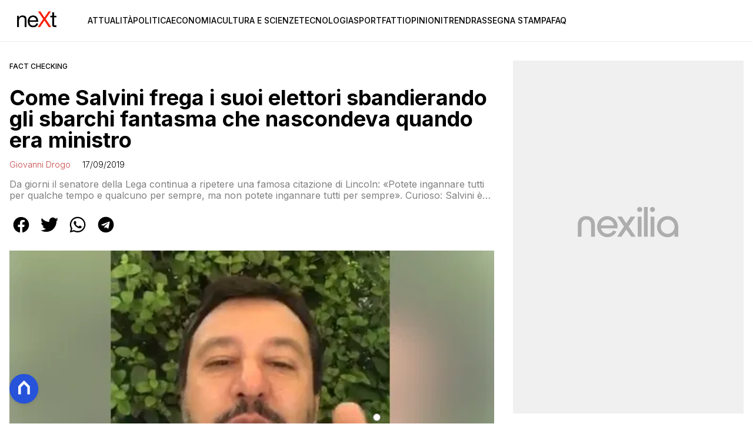

--- FILE ---
content_type: text/html
request_url: https://www.nextquotidiano.it/salvini-frega-i-suoi-elettori-sbandierando-gli-sbarchi-fantasma-che-nascondeva-quando-era-ministro/
body_size: 19552
content:
<!DOCTYPE html><html lang="it"> <head><meta charset="utf-8"><meta name="viewport" content="width=device-width, initial-scale=1"><script>(function(){const isLogged = false;
const subscriptionPlan = null;

  window.astroproxy = {
    isLogged: isLogged,
    subscriptionPlan: subscriptionPlan,
  };

  window.loadLibraryScript = (function () {
    const cbs = {};
    const alreadyLoaded = [];

    const loadLibrary = (libraryUrl) => {
      const script = document.createElement('script');
      script.src = libraryUrl;
      script.defer = true;
      script.onload = () => {
        alreadyLoaded.push(libraryUrl);

        cbs[libraryUrl].forEach((cb) => {
          if (typeof cb === 'function') cb();
        });
      };
      document.body.appendChild(script);
    };

    return (libraryUrl, cb = () => {}) => {
      if (alreadyLoaded.includes(libraryUrl)) {
        cb();
        return;
      }

      if (!cbs.hasOwnProperty(libraryUrl)) {
        cbs[libraryUrl] = [];
        cbs[libraryUrl].push(cb);
        loadLibrary(libraryUrl);
      } else {
        cbs[libraryUrl].push(cb);
      }
    };
  })();
})();</script> <link rel="stylesheet" href="/_astro/nextquotidiano-theme.BlsrSVkr.css">  <link href="https://static.nexilia.it/static-metadata/nextquotidiano/cmp-pay.css" rel="stylesheet preload" as="style"> <script src="https://static.nexilia.it/static-metadata/nextquotidiano/cmp-pay.js"></script>     <link href="https://fonts.googleapis.com/css2?family=Roboto:wght@100;200;300;400;500;600;700;800;900&display=swap" rel="stylesheet preload" as="style"> <link href="https://fonts.googleapis.com/css2?family=Inter:wght@100;200;300;400;500;600;700;800;900&display=swap" rel="stylesheet preload" as="style">  <!-- <link
  rel="stylesheet preload"
  as="style"
  href={`/public/${config.code}/${config.code}.css?ver=1.0.2`}
/> -->  <link rel="shortcut icon" href="/public/nextquotidiano/favicon.ico">  <script>(function(){const containerId = "cS5e5Hbj";

    var _mtm = (window._mtm = window._mtm || []);
    _mtm.push({ 'mtm.startTime': new Date().getTime(), event: 'mtm.Start' });
    (function () {
      var d = document,
        g = d.createElement('script'),
        s = d.getElementsByTagName('script')[0];
      g.async = true;
      g.src = 'https://tagmanager.elikona.it/js/container_' + containerId + '.js';
      s.parentNode.insertBefore(g, s);
    })();
  })();</script>    <script class="_iub_cs_activate" type="text/plain">(function(){const gtmCode = "GTM-TFSGDRW";

  (function (w, d, s, l, i) {
    w[l] = w[l] || [];
    w[l].push({ 'gtm.start': new Date().getTime(), event: 'gtm.js' });
    var f = d.getElementsByTagName(s)[0],
      j = d.createElement(s),
      dl = l != 'dataLayer' ? '&l=' + l : '';
    j.async = true;
    j.src = 'https://www.googletagmanager.com/gtm.js?id=' + i + dl;
    f.parentNode.insertBefore(j, f);
  })(window, document, 'script', 'dataLayer', gtmCode);
})();</script> <script type="text/javascript">
  window.googletag = window.googletag || { cmd: [] };
</script>   <script type="text/javascript">(function(){const enablePushdown = true;

      if (enablePushdown) {
        if (typeof window.adk_slot_on_demand !== 'undefined') {
          window.adk_slot_on_demand = 'adk_pushdown';
        } else {
          window.addEventListener('adkInteractionsEvents', (event) => {
            if (event && event.detail.adkOnDemandPromisesCreated) {
              window.adk_slot_on_demand = 'adk_pushdown';
            }
          });
        }
      }

      window._iubendaEvents.on('onReady', function () {
        const adkaoraScript = document.createElement('script');
        adkaoraScript.type = 'text/javascript';
        adkaoraScript.defer = true;
        adkaoraScript.src = 'https://cdn.adkaora.space/mosaico/generic/prod/adk-init.js';

        // add attribute data-version with value v3
        adkaoraScript.setAttribute('data-version', 'v3');
        document.head.appendChild(adkaoraScript);
      });
    })();</script>   <meta name="robots" content="index, follow, max-image-preview:large, max-snippet:-1, max-video-preview:-1"/><title>Come Salvini frega i suoi elettori sbandierando gli sbarchi fantasma che nascondeva quando era ministro</title><meta name="description" content="Da giorni il senatore della Lega continua a ripetere una famosa citazione di Lincoln: «Potete ingannare tutti per qualche tempo e qualcuno per sempre, ma non potete ingannare tutti per sempre». Curioso: Salvini è quello che per quattordici mesi ha fatto credere agli italiani che i porti fossero chiusi e che oggi scopre che i migranti sbarcano lo stesso anche senza ONG"/><link rel="canonical" href="https://www.nextquotidiano.it/salvini-frega-i-suoi-elettori-sbandierando-gli-sbarchi-fantasma-che-nascondeva-quando-era-ministro/"/><meta property="og:locale" content="it_IT"/><meta property="og:type" content="article"/><meta property="og:title" content="Come Salvini frega i suoi elettori sbandierando gli sbarchi fantasma che nascondeva quando era ministro"/><meta property="og:description" content="Da giorni il senatore della Lega continua a ripetere una famosa citazione di Lincoln: «Potete ingannare tutti per qualche tempo e qualcuno per sempre, ma non potete ingannare tutti per sempre». Curioso: Salvini è quello che per quattordici mesi ha fatto credere agli italiani che i porti fossero chiusi e che oggi scopre che i migranti sbarcano lo stesso anche senza ONG"/><meta property="og:url" content="https://www.nextquotidiano.it/salvini-frega-i-suoi-elettori-sbandierando-gli-sbarchi-fantasma-che-nascondeva-quando-era-ministro/"/><meta property="og:site_name" content="nextQuotidiano"/><meta property="article:publisher" content="https://www.facebook.com/nextquotidiano.it/"/><meta property="article:published_time" content="2019-09-17T16:03:10"/><meta property="article:modified_time" content="2019-09-17T16:03:10"/><meta property="og:image" content="https://static.nexilia.it/nextquotidiano/2019/09/salvini-sbarchi-fantasma-6.png"/><meta property="og:image:width" content="464"/><meta property="og:image:height" content="319"/><meta property="og:image:type" content="image/png"/><meta name="author" content="Giovanni Drogo"/><meta name="twitter:card" content="summary_large_image"/><meta name="twitter:creator" content="@neXtquotidiano"/><meta name="twitter:site" content="nextQuotidiano"/><link rel="alternate" type="application/rss+xml" title="Come Salvini frega i suoi elettori sbandierando gli sbarchi fantasma che nascondeva quando era ministro | Feed" href="https://www.nextquotidiano.it/salvini-frega-i-suoi-elettori-sbandierando-gli-sbarchi-fantasma-che-nascondeva-quando-era-ministro/feed/"/><script type="application/ld+json">[{"@context":"https://schema.org","@graph":[{"@type":"NewsArticle","@id":"https://www.nextquotidiano.it/salvini-frega-i-suoi-elettori-sbandierando-gli-sbarchi-fantasma-che-nascondeva-quando-era-ministro/#article","isPartOf":{"@id":"https://www.nextquotidiano.it/salvini-frega-i-suoi-elettori-sbandierando-gli-sbarchi-fantasma-che-nascondeva-quando-era-ministro/"},"author":{"name":"Giovanni Drogo","@id":"https://www.nextquotidiano.it/#/schema/person/e8c9b04db9b26b6d706f38ba41a73ba5"},"headline":"Come Salvini frega i suoi elettori sbandierando gli sbarchi fantasma che nascondeva quando era ministro","datePublished":"2019-09-17T16:03:10+00:00","mainEntityOfPage":{"@id":"https://www.nextquotidiano.it/salvini-frega-i-suoi-elettori-sbandierando-gli-sbarchi-fantasma-che-nascondeva-quando-era-ministro/"},"wordCount":922,"publisher":{"@id":"https://www.nextquotidiano.it/#organization"},"image":{"@id":"https://www.nextquotidiano.it/salvini-frega-i-suoi-elettori-sbandierando-gli-sbarchi-fantasma-che-nascondeva-quando-era-ministro/#primaryimage"},"thumbnailUrl":"https://static.nexilia.it/nextquotidiano/2019/09/salvini-sbarchi-fantasma-6.png","keywords":["Matteo Salvini","sbarchi fantasma"],"articleSection":["Fact checking","Politica"],"inLanguage":"it-IT"},{"@type":"WebPage","@id":"https://www.nextquotidiano.it/salvini-frega-i-suoi-elettori-sbandierando-gli-sbarchi-fantasma-che-nascondeva-quando-era-ministro/","url":"https://www.nextquotidiano.it/salvini-frega-i-suoi-elettori-sbandierando-gli-sbarchi-fantasma-che-nascondeva-quando-era-ministro/","name":"Come Salvini frega i suoi elettori sbandierando gli sbarchi fantasma che nascondeva quando era ministro","isPartOf":{"@id":"https://www.nextquotidiano.it/#website"},"primaryImageOfPage":{"@id":"https://www.nextquotidiano.it/salvini-frega-i-suoi-elettori-sbandierando-gli-sbarchi-fantasma-che-nascondeva-quando-era-ministro/#primaryimage"},"image":{"@id":"https://www.nextquotidiano.it/salvini-frega-i-suoi-elettori-sbandierando-gli-sbarchi-fantasma-che-nascondeva-quando-era-ministro/#primaryimage"},"thumbnailUrl":"https://static.nexilia.it/nextquotidiano/2019/09/salvini-sbarchi-fantasma-6.png","datePublished":"2019-09-17T16:03:10+00:00","description":"Da giorni il senatore della Lega continua a ripetere una famosa citazione di Lincoln: «Potete ingannare tutti per qualche tempo e qualcuno per sempre, ma non potete ingannare tutti per sempre». Curioso: Salvini è quello che per quattordici mesi ha fatto credere agli italiani che i porti fossero chiusi e che oggi scopre che i migranti sbarcano lo stesso anche senza ONG","breadcrumb":{"@id":"https://www.nextquotidiano.it/salvini-frega-i-suoi-elettori-sbandierando-gli-sbarchi-fantasma-che-nascondeva-quando-era-ministro/#breadcrumb"},"inLanguage":"it-IT","potentialAction":[{"@type":"ReadAction","target":["https://www.nextquotidiano.it/salvini-frega-i-suoi-elettori-sbandierando-gli-sbarchi-fantasma-che-nascondeva-quando-era-ministro/"]}]},{"@type":"ImageObject","inLanguage":"it-IT","@id":"https://www.nextquotidiano.it/salvini-frega-i-suoi-elettori-sbandierando-gli-sbarchi-fantasma-che-nascondeva-quando-era-ministro/#primaryimage","url":"https://static.nexilia.it/nextquotidiano/2019/09/salvini-sbarchi-fantasma-6.png","contentUrl":"https://static.nexilia.it/nextquotidiano/2019/09/salvini-sbarchi-fantasma-6.png","width":464,"height":319,"caption":"salvini sbarchi fantasma - 6"},{"@type":"BreadcrumbList","@id":"https://www.nextquotidiano.it/salvini-frega-i-suoi-elettori-sbandierando-gli-sbarchi-fantasma-che-nascondeva-quando-era-ministro/#breadcrumb","itemListElement":[{"@type":"ListItem","position":1,"name":"Home","item":"https://www.nextquotidiano.it/"},{"@type":"ListItem","position":2,"name":"Come Salvini frega i suoi elettori sbandierando gli sbarchi fantasma che nascondeva quando era ministro"}]},{"@type":"WebSite","@id":"https://www.nextquotidiano.it/#website","url":"https://www.nextquotidiano.it/","name":"nextQuotidiano","description":"","publisher":{"@id":"https://www.nextquotidiano.it/#organization"},"potentialAction":[{"@type":"SearchAction","target":{"@type":"EntryPoint","urlTemplate":"https://www.nextquotidiano.it/?s={search_term_string}"},"query-input":{"@type":"PropertyValueSpecification","valueRequired":true,"valueName":"search_term_string"}}],"inLanguage":"it-IT"},{"@type":"Organization","@id":"https://www.nextquotidiano.it/#organization","name":"Next Quotidiano","url":"https://www.nextquotidiano.it/","logo":{"@type":"ImageObject","inLanguage":"it-IT","@id":"https://www.nextquotidiano.it/#/schema/logo/image/","url":"https://static.nexilia.it/nextquotidiano/2023/11/logo.png","contentUrl":"https://static.nexilia.it/nextquotidiano/2023/11/logo.png","width":600,"height":300,"caption":"Next Quotidiano"},"image":{"@id":"https://www.nextquotidiano.it/#/schema/logo/image/"},"sameAs":["https://www.facebook.com/nextquotidiano.it/","https://x.com/nextquotidiano"]},{"@type":"Person","@id":"https://www.nextquotidiano.it/#/schema/person/e8c9b04db9b26b6d706f38ba41a73ba5","name":"Giovanni Drogo","image":{"@type":"ImageObject","inLanguage":"it-IT","@id":"https://www.nextquotidiano.it/#/schema/person/image/","url":"https://secure.gravatar.com/avatar/66d72035f942d8e0808e59cc8b47230b?s=96&d=mm&r=g","contentUrl":"https://secure.gravatar.com/avatar/66d72035f942d8e0808e59cc8b47230b?s=96&d=mm&r=g","caption":"Giovanni Drogo"},"url":"https://www.nextquotidiano.it/author/giovanni-drogo/"}]},{"@context":"https://schema.org","@graph":[{"@type":"SiteNavigationElement","@id":"https://www.nextquotidiano.it/#Principale","name":"Attualità","url":"https://www.nextquotidiano.it/attualita/"},{"@type":"SiteNavigationElement","@id":"https://www.nextquotidiano.it/#Principale","name":"Politica","url":"https://www.nextquotidiano.it/politica/"},{"@type":"SiteNavigationElement","@id":"https://www.nextquotidiano.it/#Principale","name":"Economia","url":"https://www.nextquotidiano.it/economia/"},{"@type":"SiteNavigationElement","@id":"https://www.nextquotidiano.it/#Principale","name":"Cultura e Scienze","url":"https://www.nextquotidiano.it/cultura-e-scienze/"},{"@type":"SiteNavigationElement","@id":"https://www.nextquotidiano.it/#Principale","name":"Tecnologia","url":"https://www.nextquotidiano.it/tecnologia/"},{"@type":"SiteNavigationElement","@id":"https://www.nextquotidiano.it/#Principale","name":"Sport","url":"https://www.nextquotidiano.it/sport/"},{"@type":"SiteNavigationElement","@id":"https://www.nextquotidiano.it/#Principale","name":"Fatti","url":"https://www.nextquotidiano.it/fatti/"},{"@type":"SiteNavigationElement","@id":"https://www.nextquotidiano.it/#Principale","name":"Opinioni","url":"https://www.nextquotidiano.it/opinioni/"},{"@type":"SiteNavigationElement","@id":"https://www.nextquotidiano.it/#Principale","name":"Trend","url":"https://www.nextquotidiano.it/trend/"},{"@type":"SiteNavigationElement","@id":"https://www.nextquotidiano.it/#Principale","name":"Rassegna Stampa","url":"https://www.nextquotidiano.it/rassegna-stampa/"},{"@type":"SiteNavigationElement","@id":"https://www.nextquotidiano.it/#Principale","name":"Faq","url":"https://www.nextquotidiano.it/faq/"}]}]</script><style>.paywall[data-astro-cid-szf7bw6u]{margin:16px auto}.paywall[data-astro-cid-szf7bw6u] div[data-astro-cid-szf7bw6u]{background-color:#fff;padding:2rem 24px;border-radius:10px;box-shadow:0 0 0 2px #2956f8;max-width:600px;text-align:center;font-family:system-ui,sans-serif;margin:0 auto}.paywall[data-astro-cid-szf7bw6u] div[data-astro-cid-szf7bw6u] img[data-astro-cid-szf7bw6u]{height:42px;margin:0 auto 2rem;object-fit:contain}.paywall[data-astro-cid-szf7bw6u] div[data-astro-cid-szf7bw6u] p[data-astro-cid-szf7bw6u]{font-size:1.1rem;color:#212121;margin-bottom:2rem;line-height:30px}.paywall[data-astro-cid-szf7bw6u] div[data-astro-cid-szf7bw6u] a[data-astro-cid-szf7bw6u].btn-discover{background-color:#2956f8;color:#fff;padding:1rem 2.5rem;border-radius:8px;font-size:1rem;font-weight:600;text-decoration:none;display:inline-block}.paywall[data-astro-cid-szf7bw6u] div[data-astro-cid-szf7bw6u] a[data-astro-cid-szf7bw6u].btn-discover:hover{filter:brightness(1.1);color:#fff!important;transition:filter .2s ease}.login[data-astro-cid-szf7bw6u]{margin-top:1rem;font-size:.9rem;color:#666}.login[data-astro-cid-szf7bw6u] a[data-astro-cid-szf7bw6u]{color:#2956f8;text-decoration:none;font-size:14px}.login[data-astro-cid-szf7bw6u] a[data-astro-cid-szf7bw6u]:hover{text-decoration:underline}
.btn-nexilia-club[data-astro-cid-xjiewfcr]{margin:16px;z-index:1000;width:50px;height:50px;border-radius:50%;box-shadow:0 2px 5px #0000001a;display:flex;align-items:center;justify-content:center}.btn-nexilia-club[data-astro-cid-xjiewfcr] img[data-astro-cid-xjiewfcr]{width:50px;height:50px}
@media only screen and (max-width: 970px){#gmpSkinMobileSpacer[data-astro-cid-bzugj4pu]{min-height:100px}}:root{--swiper-navigation-size: 44px}.swiper-button-prev,.swiper-button-next{position:absolute;top:var(--swiper-navigation-top-offset, 50%);width:calc(var(--swiper-navigation-size) / 44 * 27);height:var(--swiper-navigation-size);margin-top:calc(0px - (var(--swiper-navigation-size) / 2));z-index:10;cursor:pointer;display:flex;align-items:center;justify-content:center;color:var(--swiper-navigation-color, var(--swiper-theme-color))}.swiper-button-prev.swiper-button-disabled,.swiper-button-next.swiper-button-disabled{opacity:.35;cursor:auto;pointer-events:none}.swiper-button-prev.swiper-button-hidden,.swiper-button-next.swiper-button-hidden{opacity:0;cursor:auto;pointer-events:none}.swiper-navigation-disabled .swiper-button-prev,.swiper-navigation-disabled .swiper-button-next{display:none!important}.swiper-button-prev svg,.swiper-button-next svg{width:100%;height:100%;object-fit:contain;transform-origin:center}.swiper-rtl .swiper-button-prev svg,.swiper-rtl .swiper-button-next svg{transform:rotate(180deg)}.swiper-button-prev,.swiper-rtl .swiper-button-next{left:var(--swiper-navigation-sides-offset, 10px);right:auto}.swiper-button-lock{display:none}.swiper-button-prev:after,.swiper-button-next:after{font-family:swiper-icons;font-size:var(--swiper-navigation-size);text-transform:none!important;letter-spacing:0;font-variant:initial;line-height:1}.swiper-button-prev:after,.swiper-rtl .swiper-button-next:after{content:"prev"}.swiper-button-next,.swiper-rtl .swiper-button-prev{right:var(--swiper-navigation-sides-offset, 10px);left:auto}.swiper-button-next:after,.swiper-rtl .swiper-button-prev:after{content:"next"}
</style>
<link rel="stylesheet" href="/_astro/index.Cacu5y9W.css">
<link rel="stylesheet" href="/_astro/index.XCPM6bHg.css">
<style>._container_1913p_1{color:#19181f;display:flex;flex-direction:column;align-items:center;width:100%}._container_1913p_1 h5{margin-bottom:25px;font-size:1.5em}._answer_1913p_14{width:100%;margin-bottom:1rem;border-radius:.5rem;box-shadow:0 5px 15px #0000001a;position:relative;transition:background-color .3s ease-out;overflow:hidden}._answer_hover_1913p_24:hover{background-color:#efefef!important;cursor:pointer}._answer_voted_1913p_29{cursor:default}._answerInner_1913p_33{width:0;position:absolute;left:0;top:0;margin:0;height:100%;border-radius:.5rem;text-align:left;display:block;transition:width .5s ease-out,background-color .5s ease-out}._answerText_1913p_46{margin:0;padding:1rem;font-weight:700;position:relative;z-index:1}._answer_1913p_14 span{position:absolute;right:1rem;top:50%;transform:translateY(-50%);font-size:1.2rem;font-weight:700}
</style></head> <body class="article-page fact-checking-page">  <script>
  // eslint-disable-next-line no-unused-vars
  function handleClick() {
    document.body.classList.toggle('nexilia-no-scroll');
    const menuButton = document.getElementById('menu-hamburger');
    menuButton.classList.toggle('active');
  }
</script> <header class="menuType_inline">   <section class="head"> <button onclick="handleClick()" class="btn-icon btn-burger" id="menu-hamburger"> <svg xmlns="http://www.w3.org/2000/svg" width="26" height="14" viewBox="0 0 26 14" fill="none"> <path d="M1 1H25" stroke="currentColor" stroke-width="1.5" stroke-linecap="round"></path> <path d="M1 7H25" stroke="currentColor" stroke-width="1.5" stroke-linecap="round"></path> <path d="M1 13H25" stroke="currentColor" stroke-width="1.5" stroke-linecap="round"></path> </svg> </button> <a href="/"> <img alt="logo" src="https://static.nexilia.it/nextquotidiano/2023/11/logo.png"> </a> <div class="menu-container"> <nav id="wordpress-primary-menu" class="primary nav-inline"> <div class="menu-principale-container"> <ul id="menuList" class="menu_top"> <li> <a href="/attualita/">Attualità</a> </li><li> <a href="/politica/">Politica</a> </li><li> <a href="/economia/">Economia</a> </li><li> <a href="/cultura-e-scienze/">Cultura e Scienze</a> </li><li> <a href="/tecnologia/">Tecnologia</a> </li><li> <a href="/sport/">Sport</a> </li><li> <a href="/fatti/">Fatti</a> </li><li> <a href="/opinioni/">Opinioni</a> </li><li> <a href="/trend/">Trend</a> </li><li> <a href="/rassegna-stampa/">Rassegna Stampa</a> </li><li> <a href="/faq/">Faq</a> </li> </ul> </div> </nav> </div> </section>  </header>  <main class="article-page fact-checking-page">   <article data-template="2" data-subscription="free"> <section class="block-category"><h2 class="lbl-category"><a href="/fact-checking/">Fact checking</a></h2></section><section class="block-title"><h1>Come Salvini frega i suoi elettori sbandierando gli sbarchi fantasma che nascondeva quando era ministro</h1></section><section class="block-infos"><h3><a href="/author/giovanni-drogo/" style="margin-right:16px">Giovanni Drogo</a> <!-- -->17/09/2019<!-- --> </h3></section><section class="block-subtitle clamp lines-2"><span><p>Da giorni il senatore della Lega continua a ripetere una famosa citazione di Lincoln: «Potete ingannare tutti per qualche tempo e qualcuno per sempre, ma non potete ingannare tutti per sempre». Curioso: Salvini è quello che per quattordici mesi ha fatto credere agli italiani che i porti fossero chiusi e che oggi scopre che i migranti sbarcano lo stesso anche senza ONG</p>
</span></section><section class="block-share"> <div class="share-component desktop-only"> <h3>Condividi:</h3> <div class="facebook"> <a href="https://www.facebook.com/sharer.php?u=https%3A%2F%2Fwww.nextquotidiano.it%2Fsalvini-frega-i-suoi-elettori-sbandierando-gli-sbarchi-fantasma-che-nascondeva-quando-era-ministro%2F" target="_blank" rel="noreferrer" title="facebook"> <svg
    xmlns="http://www.w3.org/2000/svg"
    width="800px"
    height="800px"
    viewBox="0 0 24 24"
    fill="none"
>
    <path
        d="M20 12.05C19.9813 10.5255 19.5273 9.03809 18.6915 7.76295C17.8557 6.48781 16.673 5.47804 15.2826 4.85257C13.8921 4.2271 12.3519 4.01198 10.8433 4.23253C9.33473 4.45309 7.92057 5.10013 6.7674 6.09748C5.61422 7.09482 4.77005 8.40092 4.3343 9.86195C3.89856 11.323 3.88938 12.8781 4.30786 14.3442C4.72634 15.8103 5.55504 17.1262 6.69637 18.1371C7.83769 19.148 9.24412 19.8117 10.75 20.05V14.38H8.75001V12.05H10.75V10.28C10.7037 9.86846 10.7483 9.45175 10.8807 9.05931C11.0131 8.66687 11.23 8.30827 11.5161 8.00882C11.8022 7.70936 12.1505 7.47635 12.5365 7.32624C12.9225 7.17612 13.3368 7.11255 13.75 7.14003C14.3498 7.14824 14.9482 7.20173 15.54 7.30003V9.30003H14.54C14.3676 9.27828 14.1924 9.29556 14.0276 9.35059C13.8627 9.40562 13.7123 9.49699 13.5875 9.61795C13.4627 9.73891 13.3667 9.88637 13.3066 10.0494C13.2464 10.2125 13.2237 10.387 13.24 10.56V12.07H15.46L15.1 14.4H13.25V20C15.1399 19.7011 16.8601 18.7347 18.0985 17.2761C19.3369 15.8175 20.0115 13.9634 20 12.05Z"
        fill="#1877F2"
    />
</svg> </a> </div><div class="twitter"> <a href="https://twitter.com/intent/tweet?url=https%3A%2F%2Fwww.nextquotidiano.it%2Fsalvini-frega-i-suoi-elettori-sbandierando-gli-sbarchi-fantasma-che-nascondeva-quando-era-ministro%2F&text=Come%20Salvini%20frega%20i%20suoi%20elettori%20sbandierando%20gli%20sbarchi%20fantasma%20che%20nascondeva%20quando%20era%20ministro" target="_blank" rel="noreferrer" title="twitter"> <svg
    xmlns="http://www.w3.org/2000/svg"
    fill="#1DA1F2"
    width="800px"
    height="800px"
    viewBox="-4 0 32 32"
    version="1.1"
>
    <path
        d="M24 8.531c-0.688 1-1.5 1.844-2.469 2.563 0.031 0.219 0.031 0.438 0.031 0.656 0 6.5-4.938 14-14 14-2.781 0-5.375-0.844-7.563-2.219 0.375 0.031 0.781 0.094 1.188 0.094 2.313 0 4.406-0.813 6.094-2.125-2.188-0.031-3.969-1.5-4.594-3.438 0.281 0.063 0.625 0.094 0.938 0.094 0.438 0 0.906-0.063 1.313-0.188-2.281-0.438-3.969-2.406-3.969-4.781v-0.063c0.688 0.344 1.406 0.563 2.219 0.594-1.313-0.906-2.188-2.406-2.188-4.094 0-0.906 0.25-1.75 0.656-2.5 2.438 2.969 6.063 4.969 10.156 5.156-0.063-0.344-0.125-0.75-0.125-1.125 0-2.719 2.188-4.938 4.906-4.938 1.438 0 2.719 0.625 3.625 1.594 1.125-0.219 2.156-0.656 3.094-1.219-0.344 1.156-1.125 2.156-2.125 2.75 1-0.125 1.906-0.406 2.813-0.813z" />
</svg> </a> </div><div class="whatsapp"> <a href="https://api.whatsapp.com/send?text=https%3A%2F%2Fwww.nextquotidiano.it%2Fsalvini-frega-i-suoi-elettori-sbandierando-gli-sbarchi-fantasma-che-nascondeva-quando-era-ministro%2F" target="_blank" rel="noreferrer" title="whatsapp"> <svg
xmlns="http://www.w3.org/2000/svg"
width="800px"
height="800px"
viewBox="0 0 24 24"
fill="none"
>
<path
  d="M17.6 6.31999C16.8669 5.58141 15.9943 4.99596 15.033 4.59767C14.0716 4.19938 13.0406 3.99622 12 3.99999C10.6089 4.00135 9.24248 4.36819 8.03771 5.06377C6.83294 5.75935 5.83208 6.75926 5.13534 7.96335C4.4386 9.16745 4.07046 10.5335 4.06776 11.9246C4.06507 13.3158 4.42793 14.6832 5.12 15.89L4 20L8.2 18.9C9.35975 19.5452 10.6629 19.8891 11.99 19.9C14.0997 19.9001 16.124 19.0668 17.6222 17.5816C19.1205 16.0965 19.9715 14.0796 19.99 11.97C19.983 10.9173 19.7682 9.87634 19.3581 8.9068C18.948 7.93725 18.3505 7.05819 17.6 6.31999ZM12 18.53C10.8177 18.5308 9.65701 18.213 8.64 17.61L8.4 17.46L5.91 18.12L6.57 15.69L6.41 15.44C5.55925 14.0667 5.24174 12.429 5.51762 10.8372C5.7935 9.24545 6.64361 7.81015 7.9069 6.80322C9.1702 5.79628 10.7589 5.28765 12.3721 5.37368C13.9853 5.4597 15.511 6.13441 16.66 7.26999C17.916 8.49818 18.635 10.1735 18.66 11.93C18.6442 13.6859 17.9355 15.3645 16.6882 16.6006C15.441 17.8366 13.756 18.5301 12 18.53ZM15.61 13.59C15.41 13.49 14.44 13.01 14.26 12.95C14.08 12.89 13.94 12.85 13.81 13.05C13.6144 13.3181 13.404 13.5751 13.18 13.82C13.07 13.96 12.95 13.97 12.75 13.82C11.6097 13.3694 10.6597 12.5394 10.06 11.47C9.85 11.12 10.26 11.14 10.64 10.39C10.6681 10.3359 10.6827 10.2759 10.6827 10.215C10.6827 10.1541 10.6681 10.0941 10.64 10.04C10.64 9.93999 10.19 8.95999 10.03 8.56999C9.87 8.17999 9.71 8.23999 9.58 8.22999H9.19C9.08895 8.23154 8.9894 8.25465 8.898 8.29776C8.8066 8.34087 8.72546 8.403 8.66 8.47999C8.43562 8.69817 8.26061 8.96191 8.14676 9.25343C8.03291 9.54495 7.98287 9.85749 8 10.17C8.0627 10.9181 8.34443 11.6311 8.81 12.22C9.6622 13.4958 10.8301 14.5293 12.2 15.22C12.9185 15.6394 13.7535 15.8148 14.58 15.72C14.8552 15.6654 15.1159 15.5535 15.345 15.3915C15.5742 15.2296 15.7667 15.0212 15.91 14.78C16.0428 14.4856 16.0846 14.1583 16.03 13.84C15.94 13.74 15.81 13.69 15.61 13.59Z"
  fill="#000000"
/>
</svg> </a> </div><div class="telegram"> <a href="https://t.me/share/url?url=https%3A%2F%2Fwww.nextquotidiano.it%2Fsalvini-frega-i-suoi-elettori-sbandierando-gli-sbarchi-fantasma-che-nascondeva-quando-era-ministro%2F&text=Come%20Salvini%20frega%20i%20suoi%20elettori%20sbandierando%20gli%20sbarchi%20fantasma%20che%20nascondeva%20quando%20era%20ministro" target="_blank" rel="noreferrer" title="telegram"> <svg
    xmlns="http://www.w3.org/2000/svg"
    width="800px"
    height="800px"
    viewBox="0 0 24 24"
    fill="none"
>
    <path
        d="M12 4C10.4178 4 8.87103 4.46919 7.55544 5.34824C6.23985 6.22729 5.21447 7.47672 4.60897 8.93853C4.00347 10.4003 3.84504 12.0089 4.15372 13.5607C4.4624 15.1126 5.22433 16.538 6.34315 17.6569C7.46197 18.7757 8.88743 19.5376 10.4393 19.8463C11.9911 20.155 13.5997 19.9965 15.0615 19.391C16.5233 18.7855 17.7727 17.7602 18.6518 16.4446C19.5308 15.129 20 13.5823 20 12C20 9.87827 19.1571 7.84344 17.6569 6.34315C16.1566 4.84285 14.1217 4 12 4ZM15.93 9.48L14.62 15.67C14.52 16.11 14.26 16.21 13.89 16.01L11.89 14.53L10.89 15.46C10.8429 15.5215 10.7824 15.5715 10.7131 15.6062C10.6438 15.6408 10.5675 15.6592 10.49 15.66L10.63 13.66L14.33 10.31C14.5 10.17 14.33 10.09 14.09 10.23L9.55 13.08L7.55 12.46C7.12 12.33 7.11 12.03 7.64 11.83L15.35 8.83C15.73 8.72 16.05 8.94 15.93 9.48Z"
        fill="#2AABEE"
    />
</svg> </a> </div> </div> <div style="display: grid; grid-template-columns: 1fr;" class="share-component mobile-only"> <button id="shareBtn"> <svg xmlns="http://www.w3.org/2000/svg" viewBox="0 0 50 50" enable-background="new 0 0 50 50"> <path d="M30.3 13.7L25 8.4l-5.3 5.3-1.4-1.4L25 5.6l6.7 6.7z"></path> <path d="M24 7h2v21h-2z"></path> <path d="M35 40H15c-1.7 0-3-1.3-3-3V19c0-1.7 1.3-3 3-3h7v2h-7c-.6 0-1 .4-1 1v18c0 .6.4 1 1 1h20c.6 0 1-.4 1-1V19c0-.6-.4-1-1-1h-7v-2h7c1.7 0 3 1.3 3 3v18c0 1.7-1.3 3-3 3z"></path> </svg> <span style="margin-left: 4px">Condividi</span> </button> <!-- <div id="customShareWrapper">
      <iframe
        id="shareOnFacebook"
        width="89"
        height="20"
        style="border:none;overflow:hidden"
        scrolling="no"
        frameborder="0"
        allowfullscreen="true"
        allow="autoplay; clipboard-write; encrypted-media; picture-in-picture; web-share"
      ></iframe>
    </div> --> <!-- <div>
      {
        socials.map((social) => {
          return (
            <div class={social.className}>
              <a
                href={social.href}
                target="_blank"
                rel="noreferrer"
                title={social.className}
              >
                <Fragment set:html={social.image} />
              </a>
            </div>
          );
        })
      }
    </div> --> </div> </section> <script>(function(){const title = "Come Salvini frega i suoi elettori sbandierando gli sbarchi fantasma che nascondeva quando era ministro";
const url = "/salvini-frega-i-suoi-elettori-sbandierando-gli-sbarchi-fantasma-che-nascondeva-quando-era-ministro/";

  const shareData = {
    url: url,
    title: title,
    text: title,
  };
  document.getElementById('shareBtn')?.addEventListener('click', async () => {
    if (navigator.canShare) {
      navigator.share(shareData);
    }
  });
})();</script><section class="block-image"><picture class="aspect-ratio-16-9"><source src-set="https://static.nexilia.it/nextquotidiano/2019/09/salvini-sbarchi-fantasma-6.png?width=320&imdensity=1" media="(max-width: 360px)"><source src-set="https://static.nexilia.it/nextquotidiano/2019/09/salvini-sbarchi-fantasma-6.png?width=480&imdensity=1" media="(max-width: 430px)"><source src-set="https://static.nexilia.it/nextquotidiano/2019/09/salvini-sbarchi-fantasma-6.png?width=640&imdensity=1" media="(max-width: 580px)"><source src-set="https://static.nexilia.it/nextquotidiano/2019/09/salvini-sbarchi-fantasma-6.png?width=720&imdensity=1" media="(max-width: 768px)"><source src-set="https://static.nexilia.it/nextquotidiano/2019/09/salvini-sbarchi-fantasma-6.png?width=1200&imdensity=1" media="(max-width: 1024px)"><source src-set="https://static.nexilia.it/nextquotidiano/2019/09/salvini-sbarchi-fantasma-6.png?width=1200&imdensity=1" media="(max-width: 1280px)"><source src-set="https://static.nexilia.it/nextquotidiano/2019/09/salvini-sbarchi-fantasma-6.png?width=1200&imdensity=1" media="(min-width: 1281px)"><img class="aspect-ratio-16-9" src="https://static.nexilia.it/nextquotidiano/2019/09/salvini-sbarchi-fantasma-6.png?width=1200&imdensity=1" alt="article-post" title="Come Salvini frega i suoi elettori sbandierando gli sbarchi fantasma che nascondeva quando era ministro" loading="eager"></picture></section> <section class="block-content"> <html><head></head><body><p>Sai cosa c’è? Da quando <a href="https://www.nextquotidiano.it/tag/matteo-salvini/"><strong>Matteo Salvini</strong></a> ha lasciato la poltrona del Ministero dell’Interno <strong>si è accorto che esistono gli <a href="https://www.nextquotidiano.it/tag/sbarchi-fantasma/">sbarchi fantasma</a></strong>. Eppure in quei quattordici mesi in cui il ministro-papà lavorava per gli italiani<strong> la questione non sembra averlo preoccupato più di tanto</strong>. Il problema vero erano le ONG, i <em>vicescafisti</em> che si arricchiscono con il traffico dell’immigrazione clandestina. <strong>Comodo specchietto per le allodole da bloccare e tenere al largo con la strategia fallimentare dei porti chiusi</strong>. Il tutto mentre le bagnarole degli scafisti arrivavano tranquillamente (e indisturbate) in porto.</p><div class="adv-inside-content"><div class="adk-slot" data-adv-size="336x280"><div id="adk_article-top"></div></div></div>
<h2>Perché Salvini parla degli sbarchi fantasma?</h2>
<p>Da un paio di giorni il leader della Lega martella sul numero degli sbarchi. Ieri a Mattino 5 si lamentava che degli sbarchi&nbsp;<em>fantasma</em> degli ultimi giorni&nbsp; spiegava che «l’Europa si prende solo chi scappa dalla guerra, gli altri se li deve tenere l’Italia, e sono l’80%.&nbsp;<strong>Con il governo del tradimento, solo sabato ci sono stati 250 sbarchi sulle nostre coste</strong>». Oggi durante una diretta Facebook Salvini si è complimentato per i grandi successi del governo Conte: «pensate che solo in questo mese di settembre sono già sbarcati quasi 1000 immigrati in Italia,<strong> più che nei primi cinque mesi dell’anno</strong> con la mia politica dei porti chiusi».</p><div class="adv-inside-content"><div id="teads-slot" class="teads-slot"></div></div>
<p><img loading="lazy" decoding="async" class="size-full wp-image-317414 aligncenter" src="https://static.nexilia.it/nextquotidiano/2019/09/salvini-sbarchi-fantasma-1.png?imwidth=828&amp;imdensity=1" alt="salvini sbarchi fantasma - 1" width="592" height="326" srcset="https://static.nexilia.it/nextquotidiano/2019/09/salvini-sbarchi-fantasma-1.png 592w, https://static.nexilia.it/nextquotidiano/2019/09/salvini-sbarchi-fantasma-1-300x165.png 300w" sizes="(max-width: 592px) 100vw, 592px"></p><div class="adv-inside-content"><div class="adk-slot" data-adv-size="336x280"><div id="adk_article-middle"></div></div></div>
<p>Per Salvini insomma è colpa del governo se ora torneremo ad avere “i bivacchi nelle stazioni italiane” come due anni fa e saremo nuovamente invasi dagli immigrati. Il problema è che – come al solito – il senatore leghista non racconta tutta la verità. Partiamo dai dati resi pubblici dal Ministero dell’Interno. Nel grafico qui sotto ci sono due dati, in blu il numero di migranti sbarcati nel settembre del 2018 e in rosso il numero di migranti sbarcati quest’anno. Come si può notare anche l’anno scorso,<strong> quando Salvini era ministro i migranti sbarcavano senza troppi problemi</strong> in numeri assolutamente comparabili a quelli di oggi.</p>
<div id="attachment_317674" style="width: 1031px" class="wp-caption aligncenter"><img loading="lazy" decoding="async" aria-describedby="caption-attachment-317674" class="size-full wp-image-317674" src="https://static.nexilia.it/nextquotidiano/2019/09/salvini-sbarchi-fantasma-7.png?imwidth=828&amp;imdensity=1" alt="salvini sbarchi fantasma - 7" width="1021" height="452" srcset="https://static.nexilia.it/nextquotidiano/2019/09/salvini-sbarchi-fantasma-7.png 1021w, https://static.nexilia.it/nextquotidiano/2019/09/salvini-sbarchi-fantasma-7-300x133.png 300w, https://static.nexilia.it/nextquotidiano/2019/09/salvini-sbarchi-fantasma-7-768x340.png 768w" sizes="(max-width: 1021px) 100vw, 1021px"><p id="caption-attachment-317674" class="wp-caption-text">Fonte: <a href="http://www.libertaciviliimmigrazione.dlci.interno.gov.it/sites/default/files/allegati/cruscotto_statistico_giornaliero_17-09-2019.pdf">Ministero dell’Interno</a></p></div>
<p>Anche un confronto su base mensile ci mostra il trucco di Salvini. Se da un lato è vero che il numero di sbarchi di settembre (siamo a metà mese) è già superiore a quello dell’anno precedente dall’altro si capisce bene come mai Salvini <strong>ci tenga a fare il confronto con i primi cinque mesi dell’anno </strong>(quando per altro le condizioni&nbsp; meteo sono meno favorevoli per le partenze e la traversata).</p>
<p><img loading="lazy" decoding="async" class="size-full wp-image-317676 aligncenter" src="https://static.nexilia.it/nextquotidiano/2019/09/salvini-sbarchi-fantasma-8.png?imwidth=828&amp;imdensity=1" alt="salvini sbarchi fantasma - 8" width="1017" height="703" srcset="https://static.nexilia.it/nextquotidiano/2019/09/salvini-sbarchi-fantasma-8.png 1017w, https://static.nexilia.it/nextquotidiano/2019/09/salvini-sbarchi-fantasma-8-300x207.png 300w, https://static.nexilia.it/nextquotidiano/2019/09/salvini-sbarchi-fantasma-8-768x531.png 768w" sizes="(max-width: 1017px) 100vw, 1017px"></p>
<p>Perché nei mesi di giugno, luglio e agosto 2019, quando Salvini era ancora ministro (lo è stato fino al 4 settembre) <strong>la media degli sbarchi è stata di mille persone al mese</strong>. Ci sono poi da calcolare quelli sbarcati nello stesso periodo del 2018, quando Salvini era già ministro del governo Conte. <a href="https://www.nextquotidiano.it/tutti-i-migranti-che-sbarcano-salvini-chiude-i-porti/">La prova che Salvini&nbsp; non ha mai chiuso i porti</a>, volendo, è tutta qui. Ma naturalmente quando era al governo faceva comodo far pensare che gli unici migranti ad arrivare fossero quelli a bordo delle navi delle ONG (o della Guardia Costiera).</p>
<h2>Quanti migranti sono sbarcati sotto il naso degli italiani mentre Salvini era al Viminale</h2>
<p>In totale, spiegava <a href="https://twitter.com/emmevilla" target="_blank" rel="noopener"><strong>Matteo Villa</strong></a> dell’ISPI su Twitter, durante la gestione Salvini dei “porti chiusi” sono sbarcati 8.397 migranti. Sono tanti? Sono pochi? Non è a questo punto rilevante. Di sicuro c’è stata una diminuzione degli sbarchi, ma quegli ottomila “clandestini” arrivati in Italia sono la prova che Salvini i porti li ha chiusi solo su Twitter. La logica conseguenza di questa criminalizzazione delle ONG è che molti italiani pensano che i migranti arrivino solo con le navi delle organizzazioni non governative.</p>
<div id="attachment_317678" style="width: 608px" class="wp-caption aligncenter"><img loading="lazy" decoding="async" aria-describedby="caption-attachment-317678" class="size-full wp-image-317678" src="https://static.nexilia.it/nextquotidiano/2019/09/salvini-sbarchi-fantasma-9.png?imwidth=828&amp;imdensity=1" alt="salvini sbarchi fantasma - 9" width="598" height="751" srcset="https://static.nexilia.it/nextquotidiano/2019/09/salvini-sbarchi-fantasma-9.png 598w, https://static.nexilia.it/nextquotidiano/2019/09/salvini-sbarchi-fantasma-9-239x300.png 239w" sizes="(max-width: 598px) 100vw, 598px"><p id="caption-attachment-317678" class="wp-caption-text">Credits: Matteo Villa via <a href="https://twitter.com/emmevilla/status/1168443206691897344" target="_blank" rel="noopener">Twitter.com</a></p></div>
<p>Non è vero: dal primo gennaio al 2 settembre 2019 sono sbarcati 4.553 migranti (tutti mentre Salvini era al governo) e solo 472 sono arrivati a bordo delle imbarcazioni delle ONG. Gli altri? O a bordo di navi della Guardia Costiera e della Marina Militare oppure – nella maggior parte dei casi – direttamente a bordo dei gommoni. Emblematici i casi degli sbarchi che avvenivano giornalmente mentre Salvini faceva il duro con la Sea Watch capitanata da Carola Rackete.</p>
<div id="attachment_317679" style="width: 967px" class="wp-caption aligncenter"><img loading="lazy" decoding="async" aria-describedby="caption-attachment-317679" class="size-full wp-image-317679" src="https://static.nexilia.it/nextquotidiano/2019/09/salvini-sbarchi-fantasma-10.png?imwidth=828&amp;imdensity=1" alt="salvini sbarchi fantasma - 10" width="957" height="754" srcset="https://static.nexilia.it/nextquotidiano/2019/09/salvini-sbarchi-fantasma-10.png 957w, https://static.nexilia.it/nextquotidiano/2019/09/salvini-sbarchi-fantasma-10-300x236.png 300w, https://static.nexilia.it/nextquotidiano/2019/09/salvini-sbarchi-fantasma-10-768x605.png 768w" sizes="(max-width: 957px) 100vw, 957px"><p id="caption-attachment-317679" class="wp-caption-text">Credits: Matteo Villa via <a href="https://twitter.com/emmevilla/status/1172128276061573122">Twitter.com</a></p></div>
<p>A Salvini interessava creare dei “casi” e aprire dei fronti di crisi per mostrare che stava facendo davvero qualcosa per contrastare l’immigrazione. Nella realtà, fuori dai tweet e dai proclami minacciosi delle dirette è accaduta un’altra cosa. <a href="https://www.nextquotidiano.it/salvini-ha-aperto-i-porti-anche-se-ora-fa-finta-di-no/">Nella maggior parte dei casi di “crisi”</a> i migranti che erano a bordo delle navi delle ONG<strong> sono sbarcati in Italia</strong> (quindi Salvini non è riuscito a bloccarle). Ma la stragrande maggioranza dei migranti arrivati in Italia nel 2019 durante la&nbsp;<em>gestione Salvini</em> è arrivata senza far rumore. Semplicemente sono entrati. Nel frattempo Salvini ha fatto in modo che<a href="https://twitter.com/emmevilla/status/1172519042101456896"> il 57% di coloro che partivano dalla Libia</a> venisse riportato indietro (in un paese in guerra) e soprattutto <a href="https://www.nextquotidiano.it/balle-di-salvini-sulla-diminuzione-delle-partenze-quando-era-ministro-porta-a-porta/">non è riuscito a diminuire il numero delle partenze</a> in maniera proporzionale agli sbarchi. Questo significa che oltre ai migranti riportati in Libia<a href="https://www.nextquotidiano.it/unico-risultato-del-decreto-sicurezza-rivendicato-da-di-maio-e-far-morire-piu-persone-in-mare/"><strong> sono aumentati anche i migranti morti durante la traversata</strong></a> (sia in termini assoluti che in percentuale). Ma soprattutto mentre Salvini parla del lucroso business delle ONG (come mai non parla di quello dei veri scafisti invece?) è stato dimostrato che la presenza delle navi delle organizzazioni umanitarie <a href="https://twitter.com/emmevilla/status/1173964308553916416" target="_blank" rel="noopener">non costituisce affatto un fattore di attrazione</a> (pull factor) per le partenze. Un’altra bufala sovranista, <a href="https://www.nextquotidiano.it/matteo-salvini-luca-donadel/">diffusa da gente come Mario Giordano e Luca Donadel e rilanciata da Salvini</a> (ma anche da Di Maio).</p>
<p><strong>Leggi anche:&nbsp;<a href="https://www.nextquotidiano.it/morisi-non-cancellato-tutti-i-post-in-cui-la-lega-parla-di-bambina-di-bibbiano/">Occhio Morisi, non hai cancellato tutti i post in cui la Lega parla della “bambina di Bibbiano”!</a></strong></p>
<p>&nbsp;</p>
<div class="adv-inside-content"><div class="adk-slot" data-adv-size="336x280"><div id="adk_article-bottom"></div></div></div></body></html> </section>  <script>(function(){const teadsCode = "191166";

    (function (d, p) {
      var js,
        s = d.getElementsByTagName('script')[0];
      js = d.createElement('script');
      js.className = 'teads _iub_cs_activate';
      js.async = true;
      js.type = 'text/plain';
      js.src = '//a.teads.tv/page/' + p + '/tag';
      s?.parentNode?.insertBefore(js, s);
    })(window.document, teadsCode);
  })();</script>  <section class="block-list block-relateds" data-appearance="grid" data-desktop-columns="2" data-mobile-columns="1"><div class="block-heading"><h2>Potrebbe interessarti anche</h2></div><ul><li class="article-block-item"><div class="col-img"><picture class="aspect-ratio-16-9"><source srcSet="https://static.nexilia.it/nextquotidiano/2022/08/Jennifer-Lopez-scaled.jpg?width=undefined&amp;imdensity=1"/><img class="aspect-ratio-16-9" srcSet="https://static.nexilia.it/nextquotidiano/2022/08/Jennifer-Lopez-scaled.jpg?width=480&amp;imdensity=1" alt="preview" title="Perché dobbiamo preoccuparci se sui social tutti parlano di Jennifer Lopez senza aver capito niente" loading="eager"/></picture></div><div class="col-text"><h2><a href="/jennifer-lopez-ben-affleck-divorzio-bufala/" class="block-title clamp lines-3">Perché dobbiamo preoccuparci se sui social tutti parlano di Jennifer Lopez senza aver capito niente</a></h2><span class="excerpt clamp lines-3"><p>Sui social italiani si dà per assodato il divorzio tra la cantante e Ben Affleck, ma si tratta di un clamoroso misunderstanding</p>
</span><div class="block-category"><h4><a href="/author/next-quotidiano/" class="author-link">neXtQuotidiano</a><span>-</span><a href="/fact-checking/" class="category-link">Fact checking</a></h4></div></div></li><li class="article-block-item"><div class="col-img"><picture class="aspect-ratio-16-9"><source srcSet="https://static.nexilia.it/nextquotidiano/2022/07/foto-samantha-cristoforetti.png?width=undefined&amp;imdensity=1"/><img class="aspect-ratio-16-9" srcSet="https://static.nexilia.it/nextquotidiano/2022/07/foto-samantha-cristoforetti.png?width=480&amp;imdensity=1" alt="preview" title="La vera storia del selfie “fake” dallo spazio di Samantha Cristoforetti" loading="eager"/></picture></div><div class="col-text"><h2><a href="/storia-selfie-falso-samantha-cristoforetti-spazio/" class="block-title clamp lines-3">La vera storia del selfie “fake” dallo spazio di Samantha Cristoforetti</a></h2><span class="excerpt clamp lines-3"><p>Uno scatto mozzafiato dalla Stazione Spaziale Internazionale è stato spacciato per &#8220;selfie di Samantha Cristoforetti&#8221;: ma nella tuta da astronauta non c&#8217;è lei</p>
</span><div class="block-category"><h4><a href="/author/next-quotidiano/" class="author-link">neXtQuotidiano</a><span>-</span><a href="/fact-checking/" class="category-link">Fact checking</a></h4></div></div></li><li class="article-block-item"><div class="col-img"><picture class="aspect-ratio-16-9"><source srcSet="https://static.nexilia.it/nextquotidiano/2021/09/Femminicidi-in-Italia-scaled-e1644063415731.jpg?width=undefined&amp;imdensity=1"/><img class="aspect-ratio-16-9" srcSet="https://static.nexilia.it/nextquotidiano/2021/09/Femminicidi-in-Italia-scaled-e1644063415731.jpg?width=480&amp;imdensity=1" alt="preview" title="Non è vero che Salvini e Meloni sono indagati per la storia dei “falsi green pass”" loading="eager"/></picture></div><div class="col-text"><h2><a href="/non-e-vero-che-salvini-e-meloni-indagati-per-la-storia-dei-falsi-green-pass/" class="block-title clamp lines-3">Non è vero che Salvini e Meloni sono indagati per la storia dei “falsi green pass”</a></h2><span class="excerpt clamp lines-3"><p>Sui social popola questa non-notizia che prende spunto da un articolo del 2 giugno pubblicato da Il Fatto Quotidiano in cui, però, si parla di altro e non si fanno i nomi dei leader di Lega e Fratelli d&#8217;Italia</p>
</span><div class="block-category"><h4><a href="/author/next-quotidiano/" class="author-link">neXtQuotidiano</a><span>-</span><a href="/fact-checking/" class="category-link">Fact checking</a></h4></div></div></li><li class="article-block-item"><div class="col-img"><picture class="aspect-ratio-16-9"><source srcSet="https://static.nexilia.it/nextquotidiano/2022/06/Burioni-vaccino-Covid-non-serve-scaled.jpg?width=undefined&amp;imdensity=1"/><img class="aspect-ratio-16-9" srcSet="https://static.nexilia.it/nextquotidiano/2022/06/Burioni-vaccino-Covid-non-serve-scaled.jpg?width=480&amp;imdensity=1" alt="preview" title="Burioni non ha mai detto che il “vaccino contro il Covid non serve” | VIDEO" loading="eager"/></picture></div><div class="col-text"><h2><a href="/burioni-non-ha-mai-detto-che-il-vaccino-contro-il-covid-non-serve-video/" class="block-title clamp lines-3">Burioni non ha mai detto che il “vaccino contro il Covid non serve” | VIDEO</a></h2><span class="excerpt clamp lines-3"><p>Dagli articoli ammiccanti pubblicati sul sito di Nicola Porro, fino alle condivisioni fallaci di personalità come Maddalena Loy. Ma l&#8217;immunologo ha detto altro a &#8220;Che Tempo Che Fa&#8221;</p>
</span><div class="block-category"><h4><a href="/author/enzo-boldi/" class="author-link">Enzo Boldi</a><span>-</span><a href="/attualita/" class="category-link">Attualità</a></h4></div></div></li><li class="article-block-item"><div class="col-img"><picture class="aspect-ratio-16-9"><source srcSet="https://static.nexilia.it/nextquotidiano/2022/05/Orsini-Travaglio.jpeg?width=undefined&amp;imdensity=1"/><img class="aspect-ratio-16-9" srcSet="https://static.nexilia.it/nextquotidiano/2022/05/Orsini-Travaglio.jpeg?width=480&amp;imdensity=1" alt="preview" title="Orsini non ha mai detto “Travaglio mi ha rovinato la vita” (ma ha detto che “ragiona in maniera primitiva”)" loading="eager"/></picture></div><div class="col-text"><h2><a href="/orsini-travaglio-mi-ha-rovinato-lavita-frase-mai-detta/" class="block-title clamp lines-3">Orsini non ha mai detto “Travaglio mi ha rovinato la vita” (ma ha detto che “ragiona in maniera primitiva”)</a></h2><span class="excerpt clamp lines-3"><p>La polemica sollevata da &#8220;Il Giornale&#8221; in questi giorni punta il dito sul rapporto di collaborazione del professore di Sociologia con &#8220;Il Fatto Quotidiano&#8221; dopo che in passato erano volati stracci</p>
</span><div class="block-category"><h4><a href="/author/enzo-boldi/" class="author-link">Enzo Boldi</a><span>-</span><a href="/fact-checking/" class="category-link">Fact checking</a></h4></div></div></li><li class="article-block-item"><div class="col-img"><picture class="aspect-ratio-16-9"><source srcSet="https://static.nexilia.it/nextquotidiano/2022/04/michele-santoro.png?width=undefined&amp;imdensity=1"/><img class="aspect-ratio-16-9" srcSet="https://static.nexilia.it/nextquotidiano/2022/04/michele-santoro.png?width=480&amp;imdensity=1" alt="preview" title="La supercazzola di Santoro sul saluto nazista del cantante ucraino all’Eurovision (mai fatto) | VIDEO" loading="eager"/></picture></div><div class="col-text"><h2><a href="/santoro-saluto-nazista-cantante-ucraino-eurovision-video/" class="block-title clamp lines-3">La supercazzola di Santoro sul saluto nazista del cantante ucraino all’Eurovision (mai fatto) | VIDEO</a></h2><span class="excerpt clamp lines-3"><p>Oleh Psjuk, cantante dei “Kalush Orchestra”, non ha fatto il saluto nazista abbandonando il palco dell&#8217;Eurovision. Anche se Santoro sostiene sia &#8220;un&#8217;opinione&#8221; pensare che sia andata così</p>
</span><div class="block-category"><h4><a href="/author/next-quotidiano/" class="author-link">neXtQuotidiano</a><span>-</span><a href="/fact-checking/" class="category-link">Fact checking</a></h4></div></div></li><li class="article-block-item"><div class="col-img"><picture class="aspect-ratio-16-9"><source srcSet="https://static.nexilia.it/nextquotidiano/2022/05/Magon-dAloia.jpg?width=undefined&amp;imdensity=1"/><img class="aspect-ratio-16-9" srcSet="https://static.nexilia.it/nextquotidiano/2022/05/Magon-dAloia.jpg?width=480&amp;imdensity=1" alt="preview" title="Magon D’Aloia sospeso da scuola per un tema novax? Tutto quello che non torna in questa storia" loading="eager"/></picture></div><div class="col-text"><h2><a href="/magon-daloia-sospeso-scuola-tema-no-vax-cosa-non-torna/" class="block-title clamp lines-3">Magon D’Aloia sospeso da scuola per un tema novax? Tutto quello che non torna in questa storia</a></h2><span class="excerpt clamp lines-3"><p>Sui social sta circolando una storia piena di lacune e le stesse persone che l&#8217;hanno condivisa sottolineano come non ci siano fonti (ma l&#8217;hanno condivisa lo stesso)</p>
</span><div class="block-category"><h4><a href="/author/enzo-boldi/" class="author-link">Enzo Boldi</a><span>-</span><a href="/fact-checking/" class="category-link">Fact checking</a></h4></div></div></li><li class="article-block-item"><div class="col-img"><picture class="aspect-ratio-16-9"><source srcSet="https://static.nexilia.it/nextquotidiano/2022/04/Incendio-Mosca-vicino-Cremlino.jpg?width=undefined&amp;imdensity=1"/><img class="aspect-ratio-16-9" srcSet="https://static.nexilia.it/nextquotidiano/2022/04/Incendio-Mosca-vicino-Cremlino.jpg?width=480&amp;imdensity=1" alt="preview" title="La storia dell’immagine dell’incendio vicino al Cremlino oggi (che non lo era)" loading="eager"/></picture></div><div class="col-text"><h2><a href="/incendio-mosca-vicino-cremlino-foto-2017-fact-checking/" class="block-title clamp lines-3">La storia dell’immagine dell’incendio vicino al Cremlino oggi (che non lo era)</a></h2><span class="excerpt clamp lines-3"><p>La fotografia è stata pubblicata da diversi profili social in riferimento a un qualcosa che sarebbe avvenuto oggi. Ma quella foto è stata scattata nel maggio del 2017</p>
</span><div class="block-category"><h4><a href="/author/enzo-boldi/" class="author-link">Enzo Boldi</a><span>-</span><a href="/fact-checking/" class="category-link">Fact checking</a></h4></div></div></li><li class="article-block-item"><div class="col-img"><picture class="aspect-ratio-16-9"><source srcSet="https://static.nexilia.it/nextquotidiano/2021/04/zaia.jpg?width=undefined&amp;imdensity=1"/><img class="aspect-ratio-16-9" srcSet="https://static.nexilia.it/nextquotidiano/2021/04/zaia.jpg?width=480&amp;imdensity=1" alt="preview" title="La vera storia di Zaia e della “sostituzione etnica” dei non vaccinati con i lavoratori ucraini (che non c’è e non ci sarà)" loading="eager"/></picture></div><div class="col-text"><h2><a href="/la-vera-storia-di-zaia-e-della-sostituzione-etnica-dei-non-vaccinati-con-i-lavoratori-ucraini-che-non-ce-e-non-ci-sara/" class="block-title clamp lines-3">La vera storia di Zaia e della “sostituzione etnica” dei non vaccinati con i lavoratori ucraini (che non c’è e non ci sarà)</a></h2><span class="excerpt clamp lines-3"><p>Le dichiarazioni del Presidente della Regione Veneto sull&#8217;accoglienza di chi scappa dalla guerra in Ucraina sono state completamente travisate, dando vita a dei paradossali falsi che girano sui social</p>
</span><div class="block-category"><h4><a href="/author/next-quotidiano/" class="author-link">neXtQuotidiano</a><span>-</span><a href="/fact-checking/" class="category-link">Fact checking</a></h4></div></div></li><li class="article-block-item"><div class="col-img"><picture class="aspect-ratio-16-9"><source srcSet="https://static.nexilia.it/nextquotidiano/2022/03/Zelensky.jpg?width=undefined&amp;imdensity=1"/><img class="aspect-ratio-16-9" srcSet="https://static.nexilia.it/nextquotidiano/2022/03/Zelensky.jpg?width=480&amp;imdensity=1" alt="preview" title="La bufala dello “spot elettorale” con Zelensky che imbraccia i mitra e uccide tutti | VIDEO" loading="eager"/></picture></div><div class="col-text"><h2><a href="/la-bufala-dello-spot-elettorale-con-zelensky-che-imbraccia-i-mitra-e-uccide-tutti-video/" class="block-title clamp lines-3">La bufala dello “spot elettorale” con Zelensky che imbraccia i mitra e uccide tutti | VIDEO</a></h2><span class="excerpt clamp lines-3"><p>Sui social circola una scena spacciata per &#8220;pubblicità elettorale&#8221;. Ma si tratta di un estratto della serie televisiva che rese celebre in Ucraina il futuro Presidente</p>
</span><div class="block-category"><h4><a href="/author/next-quotidiano/" class="author-link">neXtQuotidiano</a><span>-</span><a href="/fact-checking/" class="category-link">Fact checking</a></h4></div></div></li></ul></section> <div id="taboola-below-article-thumbnails"></div> <script>(function(){const taboolaCode = "nexilia-nextquotidiano";

    window._taboola = window._taboola || [];
    window._taboola.push({
      mode: 'alternating-thumbnails-a',
      container: 'taboola-below-article-thumbnails',
      placement: 'Below Article Thumbnails',
      target_type: 'mix',
    });

    window._iubendaEvents.on('onReady', function () {
      window._taboola = window._taboola || [];
      window._taboola.push({ article: 'auto' });
      !(function (e, f, u, i) {
        if (!document.getElementById(i)) {
          e.async = 1;
          e.src = u;
          e.id = i;
          f.parentNode.insertBefore(e, f);
        }
      })(
        document.createElement('script'),
        document.getElementsByTagName('script')[0],
        `//cdn.taboola.com/libtrc/${taboolaCode}/loader.js`,
        'tb_loader_script'
      );
      if (window.performance && typeof window.performance.mark == 'function') {
        window.performance.mark('tbl_ic');
      }
    });
  })();</script>  </article>  <aside class="sidebar"> <section class="block-ad desktop-only"><div class="adk-slot"><div id="adk_spalla-top"></div></div></section><section class="block-list undefined" data-appearance="list" data-desktop-columns="1" data-mobile-columns="1"><div class="block-heading"><h2 class="lbl-heading">Trend</h2></div><ul><li class="article-block-item"><div class="col-img"><a href="/chic-con-le-sneakers-alcune-delle-migliori-opzioni-per-indossarle-correttamente/"><picture class="aspect-ratio-16-9"><source srcSet="https://static.nexilia.it/nextquotidiano/2025/12/sneakers-di-lusso.jpg?width=320&amp;imdensity=1" media="(max-width: 360px)"/><source srcSet="https://static.nexilia.it/nextquotidiano/2025/12/sneakers-di-lusso.jpg?width=480&amp;imdensity=1" media="(max-width: 430px)"/><source srcSet="https://static.nexilia.it/nextquotidiano/2025/12/sneakers-di-lusso.jpg?width=580&amp;imdensity=1" media="(max-width: 640px)"/><source srcSet="https://static.nexilia.it/nextquotidiano/2025/12/sneakers-di-lusso.jpg?width=720&amp;imdensity=1" media="(max-width: 768px)"/><source srcSet="https://static.nexilia.it/nextquotidiano/2025/12/sneakers-di-lusso.jpg?width=828&amp;imdensity=1" media="(max-width: 1024px)"/><source srcSet="https://static.nexilia.it/nextquotidiano/2025/12/sneakers-di-lusso.jpg?width=828&amp;imdensity=1" media="(max-width: 1280px)"/><source srcSet="https://static.nexilia.it/nextquotidiano/2025/12/sneakers-di-lusso.jpg?width=828&amp;imdensity=1" media="(max-width: Infinitypx)"/><img class="aspect-ratio-16-9" srcSet="https://static.nexilia.it/nextquotidiano/2025/12/sneakers-di-lusso.jpg?width=828&amp;imdensity=1" alt="preview" title="Chic con le sneakers: alcune delle migliori opzioni per indossarle correttamente" loading="eager"/></picture></a></div><div class="col-text"><div class="block-category-top"><h3><a href="/trend/" class="lbl-category">Trend</a></h3></div><h2><a href="/chic-con-le-sneakers-alcune-delle-migliori-opzioni-per-indossarle-correttamente/" class="block-title clamp lines-3">Chic con le sneakers: alcune delle migliori opzioni per indossarle correttamente</a></h2></div></li><li class="article-block-item"><div class="col-img"><a href="/la-skincare-viso-per-principianti-tutto-cio-che-devi-sapere/"><picture class="aspect-ratio-16-9"><source srcSet="https://static.nexilia.it/nextquotidiano/2025/09/Cura-della-pelle.png?width=320&amp;imdensity=1" media="(max-width: 360px)"/><source srcSet="https://static.nexilia.it/nextquotidiano/2025/09/Cura-della-pelle.png?width=480&amp;imdensity=1" media="(max-width: 430px)"/><source srcSet="https://static.nexilia.it/nextquotidiano/2025/09/Cura-della-pelle.png?width=580&amp;imdensity=1" media="(max-width: 640px)"/><source srcSet="https://static.nexilia.it/nextquotidiano/2025/09/Cura-della-pelle.png?width=720&amp;imdensity=1" media="(max-width: 768px)"/><source srcSet="https://static.nexilia.it/nextquotidiano/2025/09/Cura-della-pelle.png?width=828&amp;imdensity=1" media="(max-width: 1024px)"/><source srcSet="https://static.nexilia.it/nextquotidiano/2025/09/Cura-della-pelle.png?width=828&amp;imdensity=1" media="(max-width: 1280px)"/><source srcSet="https://static.nexilia.it/nextquotidiano/2025/09/Cura-della-pelle.png?width=828&amp;imdensity=1" media="(max-width: Infinitypx)"/><img class="aspect-ratio-16-9" srcSet="https://static.nexilia.it/nextquotidiano/2025/09/Cura-della-pelle.png?width=828&amp;imdensity=1" alt="preview" title="La skincare viso per principianti: tutto ciò che devi sapere" loading="eager"/></picture></a></div><div class="col-text"><div class="block-category-top"><h3><a href="/trend/" class="lbl-category">Trend</a></h3></div><h2><a href="/la-skincare-viso-per-principianti-tutto-cio-che-devi-sapere/" class="block-title clamp lines-3">La skincare viso per principianti: tutto ciò che devi sapere</a></h2></div></li><li class="article-block-item"><div class="col-img"><a href="/egitto-cosa-sapere-sul-viaggio/"><picture class="aspect-ratio-16-9"><source srcSet="https://static.nexilia.it/nextquotidiano/2025/01/Egitto.png?width=320&amp;imdensity=1" media="(max-width: 360px)"/><source srcSet="https://static.nexilia.it/nextquotidiano/2025/01/Egitto.png?width=480&amp;imdensity=1" media="(max-width: 430px)"/><source srcSet="https://static.nexilia.it/nextquotidiano/2025/01/Egitto.png?width=580&amp;imdensity=1" media="(max-width: 640px)"/><source srcSet="https://static.nexilia.it/nextquotidiano/2025/01/Egitto.png?width=720&amp;imdensity=1" media="(max-width: 768px)"/><source srcSet="https://static.nexilia.it/nextquotidiano/2025/01/Egitto.png?width=828&amp;imdensity=1" media="(max-width: 1024px)"/><source srcSet="https://static.nexilia.it/nextquotidiano/2025/01/Egitto.png?width=828&amp;imdensity=1" media="(max-width: 1280px)"/><source srcSet="https://static.nexilia.it/nextquotidiano/2025/01/Egitto.png?width=828&amp;imdensity=1" media="(max-width: Infinitypx)"/><img class="aspect-ratio-16-9" srcSet="https://static.nexilia.it/nextquotidiano/2025/01/Egitto.png?width=828&amp;imdensity=1" alt="preview" title="Alla scoperta dell’Egitto" loading="eager"/></picture></a></div><div class="col-text"><div class="block-category-top"><h3><a href="/trend/" class="lbl-category">Trend</a></h3></div><h2><a href="/egitto-cosa-sapere-sul-viaggio/" class="block-title clamp lines-3">Alla scoperta dell’Egitto</a></h2></div></li><li class="article-block-item"><div class="col-img"><a href="/la-risposta-epica-di-greta-thunberg-alle-provocazioni-dellex-kickboxer-andrew-tate/"><picture class="aspect-ratio-16-9"><source srcSet="https://static.nexilia.it/nextquotidiano/2022/12/Andrew-Tate-Greta-Thunberg.jpg?width=320&amp;imdensity=1" media="(max-width: 360px)"/><source srcSet="https://static.nexilia.it/nextquotidiano/2022/12/Andrew-Tate-Greta-Thunberg.jpg?width=480&amp;imdensity=1" media="(max-width: 430px)"/><source srcSet="https://static.nexilia.it/nextquotidiano/2022/12/Andrew-Tate-Greta-Thunberg.jpg?width=580&amp;imdensity=1" media="(max-width: 640px)"/><source srcSet="https://static.nexilia.it/nextquotidiano/2022/12/Andrew-Tate-Greta-Thunberg.jpg?width=720&amp;imdensity=1" media="(max-width: 768px)"/><source srcSet="https://static.nexilia.it/nextquotidiano/2022/12/Andrew-Tate-Greta-Thunberg.jpg?width=828&amp;imdensity=1" media="(max-width: 1024px)"/><source srcSet="https://static.nexilia.it/nextquotidiano/2022/12/Andrew-Tate-Greta-Thunberg.jpg?width=828&amp;imdensity=1" media="(max-width: 1280px)"/><source srcSet="https://static.nexilia.it/nextquotidiano/2022/12/Andrew-Tate-Greta-Thunberg.jpg?width=828&amp;imdensity=1" media="(max-width: Infinitypx)"/><img class="aspect-ratio-16-9" srcSet="https://static.nexilia.it/nextquotidiano/2022/12/Andrew-Tate-Greta-Thunberg.jpg?width=828&amp;imdensity=1" alt="preview" title="La risposta epica di Greta Thunberg alle provocazioni dell’ex kickboxer Andrew Tate" loading="eager"/></picture></a></div><div class="col-text"><div class="block-category-top"><h3><a href="/trend/" class="lbl-category">Trend</a></h3></div><h2><a href="/la-risposta-epica-di-greta-thunberg-alle-provocazioni-dellex-kickboxer-andrew-tate/" class="block-title clamp lines-3">La risposta epica di Greta Thunberg alle provocazioni dell’ex kickboxer Andrew Tate</a></h2></div></li><li class="article-block-item"><div class="col-img"><a href="/accellerazione-lo-strafalcione-grammaticale-della-lega-che-non-sa-scrivere-accelerazione/"><picture class="aspect-ratio-16-9"><source srcSet="https://static.nexilia.it/nextquotidiano/2022/11/Sondaggi-politici-oggi-scaled.jpg?width=320&amp;imdensity=1" media="(max-width: 360px)"/><source srcSet="https://static.nexilia.it/nextquotidiano/2022/11/Sondaggi-politici-oggi-scaled.jpg?width=480&amp;imdensity=1" media="(max-width: 430px)"/><source srcSet="https://static.nexilia.it/nextquotidiano/2022/11/Sondaggi-politici-oggi-scaled.jpg?width=580&amp;imdensity=1" media="(max-width: 640px)"/><source srcSet="https://static.nexilia.it/nextquotidiano/2022/11/Sondaggi-politici-oggi-scaled.jpg?width=720&amp;imdensity=1" media="(max-width: 768px)"/><source srcSet="https://static.nexilia.it/nextquotidiano/2022/11/Sondaggi-politici-oggi-scaled.jpg?width=828&amp;imdensity=1" media="(max-width: 1024px)"/><source srcSet="https://static.nexilia.it/nextquotidiano/2022/11/Sondaggi-politici-oggi-scaled.jpg?width=828&amp;imdensity=1" media="(max-width: 1280px)"/><source srcSet="https://static.nexilia.it/nextquotidiano/2022/11/Sondaggi-politici-oggi-scaled.jpg?width=828&amp;imdensity=1" media="(max-width: Infinitypx)"/><img class="aspect-ratio-16-9" srcSet="https://static.nexilia.it/nextquotidiano/2022/11/Sondaggi-politici-oggi-scaled.jpg?width=828&amp;imdensity=1" alt="preview" title="Lo strafalcione grammaticale della Lega che non sa scrivere “accelerazione”" loading="eager"/></picture></a></div><div class="col-text"><div class="block-category-top"><h3><a href="/trend/" class="lbl-category">Trend</a></h3></div><h2><a href="/accellerazione-lo-strafalcione-grammaticale-della-lega-che-non-sa-scrivere-accelerazione/" class="block-title clamp lines-3">Lo strafalcione grammaticale della Lega che non sa scrivere “accelerazione”</a></h2></div></li></ul></section><section class="block-ad desktop-only"><div class="adk-slot"><div id="adk_spalla-middle"></div></div></section><section class="block-list undefined" data-appearance="list" data-desktop-columns="1" data-mobile-columns="1"><div class="block-heading"><h2 class="lbl-heading">Rassegna Stampa</h2></div><ul><li class="article-block-item"><div class="col-img"><a href="/legge-di-bilancio/"><picture class="aspect-ratio-16-9"><source srcSet="https://static.nexilia.it/nextquotidiano/2022/11/giorgia-meloni-cdm.jpg?width=320&amp;imdensity=1" media="(max-width: 360px)"/><source srcSet="https://static.nexilia.it/nextquotidiano/2022/11/giorgia-meloni-cdm.jpg?width=480&amp;imdensity=1" media="(max-width: 430px)"/><source srcSet="https://static.nexilia.it/nextquotidiano/2022/11/giorgia-meloni-cdm.jpg?width=580&amp;imdensity=1" media="(max-width: 640px)"/><source srcSet="https://static.nexilia.it/nextquotidiano/2022/11/giorgia-meloni-cdm.jpg?width=720&amp;imdensity=1" media="(max-width: 768px)"/><source srcSet="https://static.nexilia.it/nextquotidiano/2022/11/giorgia-meloni-cdm.jpg?width=828&amp;imdensity=1" media="(max-width: 1024px)"/><source srcSet="https://static.nexilia.it/nextquotidiano/2022/11/giorgia-meloni-cdm.jpg?width=828&amp;imdensity=1" media="(max-width: 1280px)"/><source srcSet="https://static.nexilia.it/nextquotidiano/2022/11/giorgia-meloni-cdm.jpg?width=828&amp;imdensity=1" media="(max-width: Infinitypx)"/><img class="aspect-ratio-16-9" srcSet="https://static.nexilia.it/nextquotidiano/2022/11/giorgia-meloni-cdm.jpg?width=828&amp;imdensity=1" alt="preview" title="Pane, latte e assorbenti: cosa cambierà con la prossima manovra di bilancio" loading="eager"/></picture></a></div><div class="col-text"><div class="block-category-top"><h3><a href="/rassegna-stampa/" class="lbl-category">Rassegna Stampa</a></h3></div><h2><a href="/legge-di-bilancio/" class="block-title clamp lines-3">Pane, latte e assorbenti: cosa cambierà con la prossima manovra di bilancio</a></h2></div></li><li class="article-block-item"><div class="col-img"><a href="/il-ritorno-di-di-maio-sara-inviato-speciale-ue-per-la-regione-del-golfo-persico/"><picture class="aspect-ratio-16-9"><source srcSet="https://static.nexilia.it/nextquotidiano/2022/07/Italy_Photo_Press_1127256-scaled-e1657878102882.jpg?width=320&amp;imdensity=1" media="(max-width: 360px)"/><source srcSet="https://static.nexilia.it/nextquotidiano/2022/07/Italy_Photo_Press_1127256-scaled-e1657878102882.jpg?width=480&amp;imdensity=1" media="(max-width: 430px)"/><source srcSet="https://static.nexilia.it/nextquotidiano/2022/07/Italy_Photo_Press_1127256-scaled-e1657878102882.jpg?width=580&amp;imdensity=1" media="(max-width: 640px)"/><source srcSet="https://static.nexilia.it/nextquotidiano/2022/07/Italy_Photo_Press_1127256-scaled-e1657878102882.jpg?width=720&amp;imdensity=1" media="(max-width: 768px)"/><source srcSet="https://static.nexilia.it/nextquotidiano/2022/07/Italy_Photo_Press_1127256-scaled-e1657878102882.jpg?width=828&amp;imdensity=1" media="(max-width: 1024px)"/><source srcSet="https://static.nexilia.it/nextquotidiano/2022/07/Italy_Photo_Press_1127256-scaled-e1657878102882.jpg?width=828&amp;imdensity=1" media="(max-width: 1280px)"/><source srcSet="https://static.nexilia.it/nextquotidiano/2022/07/Italy_Photo_Press_1127256-scaled-e1657878102882.jpg?width=828&amp;imdensity=1" media="(max-width: Infinitypx)"/><img class="aspect-ratio-16-9" srcSet="https://static.nexilia.it/nextquotidiano/2022/07/Italy_Photo_Press_1127256-scaled-e1657878102882.jpg?width=828&amp;imdensity=1" alt="preview" title="Il ritorno di Di Maio: sarà Inviato Speciale Ue per la Regione del Golfo Persico?" loading="eager"/></picture></a></div><div class="col-text"><div class="block-category-top"><h3><a href="/rassegna-stampa/" class="lbl-category">Rassegna Stampa</a></h3></div><h2><a href="/il-ritorno-di-di-maio-sara-inviato-speciale-ue-per-la-regione-del-golfo-persico/" class="block-title clamp lines-3">Il ritorno di Di Maio: sarà Inviato Speciale Ue per la Regione del Golfo Persico?</a></h2></div></li><li class="article-block-item"><div class="col-img"><a href="/spero-abbia-chiesto-di-togliere-il-mio-travel-ban-cosi-patrick-zaki-dopo-lincontro-tra-meloni-e-al-sisi/"><picture class="aspect-ratio-16-9"><source srcSet="https://static.nexilia.it/nextquotidiano/2022/01/zaki-esame-universita-scaled.jpg?width=320&amp;imdensity=1" media="(max-width: 360px)"/><source srcSet="https://static.nexilia.it/nextquotidiano/2022/01/zaki-esame-universita-scaled.jpg?width=480&amp;imdensity=1" media="(max-width: 430px)"/><source srcSet="https://static.nexilia.it/nextquotidiano/2022/01/zaki-esame-universita-scaled.jpg?width=580&amp;imdensity=1" media="(max-width: 640px)"/><source srcSet="https://static.nexilia.it/nextquotidiano/2022/01/zaki-esame-universita-scaled.jpg?width=720&amp;imdensity=1" media="(max-width: 768px)"/><source srcSet="https://static.nexilia.it/nextquotidiano/2022/01/zaki-esame-universita-scaled.jpg?width=828&amp;imdensity=1" media="(max-width: 1024px)"/><source srcSet="https://static.nexilia.it/nextquotidiano/2022/01/zaki-esame-universita-scaled.jpg?width=828&amp;imdensity=1" media="(max-width: 1280px)"/><source srcSet="https://static.nexilia.it/nextquotidiano/2022/01/zaki-esame-universita-scaled.jpg?width=828&amp;imdensity=1" media="(max-width: Infinitypx)"/><img class="aspect-ratio-16-9" srcSet="https://static.nexilia.it/nextquotidiano/2022/01/zaki-esame-universita-scaled.jpg?width=828&amp;imdensity=1" alt="preview" title="“Spero abbia chiesto di togliere il mio travel ban”, così Patrick Zaki dopo l’incontro tra Meloni e al-Sisi" loading="eager"/></picture></a></div><div class="col-text"><div class="block-category-top"><h3><a href="/rassegna-stampa/" class="lbl-category">Rassegna Stampa</a></h3></div><h2><a href="/spero-abbia-chiesto-di-togliere-il-mio-travel-ban-cosi-patrick-zaki-dopo-lincontro-tra-meloni-e-al-sisi/" class="block-title clamp lines-3">“Spero abbia chiesto di togliere il mio travel ban”, così Patrick Zaki dopo l’incontro tra Meloni e al-Sisi</a></h2></div></li><li class="article-block-item"><div class="col-img"><a href="/morgan-avra-un-incarico-nel-ministero-della-cultura-lannuncio-di-vittorio-sgarbi/"><picture class="aspect-ratio-16-9"><source srcSet="https://static.nexilia.it/nextquotidiano/2022/11/Sgarbi-Morgan-scaled.jpg?width=320&amp;imdensity=1" media="(max-width: 360px)"/><source srcSet="https://static.nexilia.it/nextquotidiano/2022/11/Sgarbi-Morgan-scaled.jpg?width=480&amp;imdensity=1" media="(max-width: 430px)"/><source srcSet="https://static.nexilia.it/nextquotidiano/2022/11/Sgarbi-Morgan-scaled.jpg?width=580&amp;imdensity=1" media="(max-width: 640px)"/><source srcSet="https://static.nexilia.it/nextquotidiano/2022/11/Sgarbi-Morgan-scaled.jpg?width=720&amp;imdensity=1" media="(max-width: 768px)"/><source srcSet="https://static.nexilia.it/nextquotidiano/2022/11/Sgarbi-Morgan-scaled.jpg?width=828&amp;imdensity=1" media="(max-width: 1024px)"/><source srcSet="https://static.nexilia.it/nextquotidiano/2022/11/Sgarbi-Morgan-scaled.jpg?width=828&amp;imdensity=1" media="(max-width: 1280px)"/><source srcSet="https://static.nexilia.it/nextquotidiano/2022/11/Sgarbi-Morgan-scaled.jpg?width=828&amp;imdensity=1" media="(max-width: Infinitypx)"/><img class="aspect-ratio-16-9" srcSet="https://static.nexilia.it/nextquotidiano/2022/11/Sgarbi-Morgan-scaled.jpg?width=828&amp;imdensity=1" alt="preview" title="Morgan avrà un incarico nel Ministero della Cultura, l’annuncio di Vittorio Sgarbi" loading="eager"/></picture></a></div><div class="col-text"><div class="block-category-top"><h3><a href="/rassegna-stampa/" class="lbl-category">Rassegna Stampa</a></h3></div><h2><a href="/morgan-avra-un-incarico-nel-ministero-della-cultura-lannuncio-di-vittorio-sgarbi/" class="block-title clamp lines-3">Morgan avrà un incarico nel Ministero della Cultura, l’annuncio di Vittorio Sgarbi</a></h2></div></li><li class="article-block-item"><div class="col-img"><a href="/mi-hanno-cacciata-dal-bus-per-il-velo-la-denuncia-di-aicha-a-modena/"><picture class="aspect-ratio-16-9"><source srcSet="https://static.nexilia.it/nextquotidiano/2022/10/razzismo-bus-modena.jpg?width=320&amp;imdensity=1" media="(max-width: 360px)"/><source srcSet="https://static.nexilia.it/nextquotidiano/2022/10/razzismo-bus-modena.jpg?width=480&amp;imdensity=1" media="(max-width: 430px)"/><source srcSet="https://static.nexilia.it/nextquotidiano/2022/10/razzismo-bus-modena.jpg?width=580&amp;imdensity=1" media="(max-width: 640px)"/><source srcSet="https://static.nexilia.it/nextquotidiano/2022/10/razzismo-bus-modena.jpg?width=720&amp;imdensity=1" media="(max-width: 768px)"/><source srcSet="https://static.nexilia.it/nextquotidiano/2022/10/razzismo-bus-modena.jpg?width=828&amp;imdensity=1" media="(max-width: 1024px)"/><source srcSet="https://static.nexilia.it/nextquotidiano/2022/10/razzismo-bus-modena.jpg?width=828&amp;imdensity=1" media="(max-width: 1280px)"/><source srcSet="https://static.nexilia.it/nextquotidiano/2022/10/razzismo-bus-modena.jpg?width=828&amp;imdensity=1" media="(max-width: Infinitypx)"/><img class="aspect-ratio-16-9" srcSet="https://static.nexilia.it/nextquotidiano/2022/10/razzismo-bus-modena.jpg?width=828&amp;imdensity=1" alt="preview" title="“Mi hanno cacciata dal bus per il velo”: la denuncia di Aicha a Modena" loading="eager"/></picture></a></div><div class="col-text"><div class="block-category-top"><h3><a href="/rassegna-stampa/" class="lbl-category">Rassegna Stampa</a></h3></div><h2><a href="/mi-hanno-cacciata-dal-bus-per-il-velo-la-denuncia-di-aicha-a-modena/" class="block-title clamp lines-3">“Mi hanno cacciata dal bus per il velo”: la denuncia di Aicha a Modena</a></h2></div></li></ul></section><section class="block-list undefined" data-appearance="list" data-desktop-columns="1" data-mobile-columns="1"><div class="block-heading"><h2 class="lbl-heading">FAQ</h2></div><ul><li class="article-block-item"><div class="col-img"><a href="/incidente-novara/"><picture class="aspect-ratio-16-9"><source srcSet="https://static.nexilia.it/nextquotidiano/2021/03/ambulanza.jpg?width=320&amp;imdensity=1" media="(max-width: 360px)"/><source srcSet="https://static.nexilia.it/nextquotidiano/2021/03/ambulanza.jpg?width=480&amp;imdensity=1" media="(max-width: 430px)"/><source srcSet="https://static.nexilia.it/nextquotidiano/2021/03/ambulanza.jpg?width=580&amp;imdensity=1" media="(max-width: 640px)"/><source srcSet="https://static.nexilia.it/nextquotidiano/2021/03/ambulanza.jpg?width=720&amp;imdensity=1" media="(max-width: 768px)"/><source srcSet="https://static.nexilia.it/nextquotidiano/2021/03/ambulanza.jpg?width=828&amp;imdensity=1" media="(max-width: 1024px)"/><source srcSet="https://static.nexilia.it/nextquotidiano/2021/03/ambulanza.jpg?width=828&amp;imdensity=1" media="(max-width: 1280px)"/><source srcSet="https://static.nexilia.it/nextquotidiano/2021/03/ambulanza.jpg?width=828&amp;imdensity=1" media="(max-width: Infinitypx)"/><img class="aspect-ratio-16-9" srcSet="https://static.nexilia.it/nextquotidiano/2021/03/ambulanza.jpg?width=828&amp;imdensity=1" alt="preview" title="Incidente stradale all’uscita di Novara: morte due donne, arrestato un uomo alla guida senza patente" loading="eager"/></picture></a></div><div class="col-text"><div class="block-category-top"><h3><a href="/faq/" class="lbl-category">FAQ</a></h3></div><h2><a href="/incidente-novara/" class="block-title clamp lines-3">Incidente stradale all’uscita di Novara: morte due donne, arrestato un uomo alla guida senza patente</a></h2></div></li><li class="article-block-item"><div class="col-img"><a href="/aumento-bollette-energia-elettrica-gas-quando-e-quanto/"><picture class="aspect-ratio-16-9"><source srcSet="https://static.nexilia.it/nextquotidiano/2022/09/Aumento-bollette-scaled.jpg?width=320&amp;imdensity=1" media="(max-width: 360px)"/><source srcSet="https://static.nexilia.it/nextquotidiano/2022/09/Aumento-bollette-scaled.jpg?width=480&amp;imdensity=1" media="(max-width: 430px)"/><source srcSet="https://static.nexilia.it/nextquotidiano/2022/09/Aumento-bollette-scaled.jpg?width=580&amp;imdensity=1" media="(max-width: 640px)"/><source srcSet="https://static.nexilia.it/nextquotidiano/2022/09/Aumento-bollette-scaled.jpg?width=720&amp;imdensity=1" media="(max-width: 768px)"/><source srcSet="https://static.nexilia.it/nextquotidiano/2022/09/Aumento-bollette-scaled.jpg?width=828&amp;imdensity=1" media="(max-width: 1024px)"/><source srcSet="https://static.nexilia.it/nextquotidiano/2022/09/Aumento-bollette-scaled.jpg?width=828&amp;imdensity=1" media="(max-width: 1280px)"/><source srcSet="https://static.nexilia.it/nextquotidiano/2022/09/Aumento-bollette-scaled.jpg?width=828&amp;imdensity=1" media="(max-width: Infinitypx)"/><img class="aspect-ratio-16-9" srcSet="https://static.nexilia.it/nextquotidiano/2022/09/Aumento-bollette-scaled.jpg?width=828&amp;imdensity=1" alt="preview" title="Quando e di quanto aumenteranno le bollette dell’energia elettrica e del gas" loading="eager"/></picture></a></div><div class="col-text"><div class="block-category-top"><h3><a href="/faq/" class="lbl-category">FAQ</a></h3></div><h2><a href="/aumento-bollette-energia-elettrica-gas-quando-e-quanto/" class="block-title clamp lines-3">Quando e di quanto aumenteranno le bollette dell’energia elettrica e del gas</a></h2></div></li><li class="article-block-item"><div class="col-img"><a href="/come-scegliere-i-migliori-quartieri-di-roma-se-ci-si-vuole-trasferire-per-lavoro/"><picture class="aspect-ratio-16-9"><source srcSet="https://static.nexilia.it/nextquotidiano/2020/03/coronavirus-roma-deserta.jpg?width=320&amp;imdensity=1" media="(max-width: 360px)"/><source srcSet="https://static.nexilia.it/nextquotidiano/2020/03/coronavirus-roma-deserta.jpg?width=480&amp;imdensity=1" media="(max-width: 430px)"/><source srcSet="https://static.nexilia.it/nextquotidiano/2020/03/coronavirus-roma-deserta.jpg?width=580&amp;imdensity=1" media="(max-width: 640px)"/><source srcSet="https://static.nexilia.it/nextquotidiano/2020/03/coronavirus-roma-deserta.jpg?width=720&amp;imdensity=1" media="(max-width: 768px)"/><source srcSet="https://static.nexilia.it/nextquotidiano/2020/03/coronavirus-roma-deserta.jpg?width=828&amp;imdensity=1" media="(max-width: 1024px)"/><source srcSet="https://static.nexilia.it/nextquotidiano/2020/03/coronavirus-roma-deserta.jpg?width=828&amp;imdensity=1" media="(max-width: 1280px)"/><source srcSet="https://static.nexilia.it/nextquotidiano/2020/03/coronavirus-roma-deserta.jpg?width=828&amp;imdensity=1" media="(max-width: Infinitypx)"/><img class="aspect-ratio-16-9" srcSet="https://static.nexilia.it/nextquotidiano/2020/03/coronavirus-roma-deserta.jpg?width=828&amp;imdensity=1" alt="preview" title="Come scegliere i migliori quartieri di Roma se ci si vuole trasferire per lavoro" loading="eager"/></picture></a></div><div class="col-text"><div class="block-category-top"><h3><a href="/faq/" class="lbl-category">FAQ</a></h3></div><h2><a href="/come-scegliere-i-migliori-quartieri-di-roma-se-ci-si-vuole-trasferire-per-lavoro/" class="block-title clamp lines-3">Come scegliere i migliori quartieri di Roma se ci si vuole trasferire per lavoro</a></h2></div></li><li class="article-block-item"><div class="col-img"><a href="/linea-di-successione-elisabetta-ii/"><picture class="aspect-ratio-16-9"><source srcSet="https://static.nexilia.it/nextquotidiano/2022/09/Italy_Photo_Press_1121994-1.jpg?width=320&amp;imdensity=1" media="(max-width: 360px)"/><source srcSet="https://static.nexilia.it/nextquotidiano/2022/09/Italy_Photo_Press_1121994-1.jpg?width=480&amp;imdensity=1" media="(max-width: 430px)"/><source srcSet="https://static.nexilia.it/nextquotidiano/2022/09/Italy_Photo_Press_1121994-1.jpg?width=580&amp;imdensity=1" media="(max-width: 640px)"/><source srcSet="https://static.nexilia.it/nextquotidiano/2022/09/Italy_Photo_Press_1121994-1.jpg?width=720&amp;imdensity=1" media="(max-width: 768px)"/><source srcSet="https://static.nexilia.it/nextquotidiano/2022/09/Italy_Photo_Press_1121994-1.jpg?width=828&amp;imdensity=1" media="(max-width: 1024px)"/><source srcSet="https://static.nexilia.it/nextquotidiano/2022/09/Italy_Photo_Press_1121994-1.jpg?width=828&amp;imdensity=1" media="(max-width: 1280px)"/><source srcSet="https://static.nexilia.it/nextquotidiano/2022/09/Italy_Photo_Press_1121994-1.jpg?width=828&amp;imdensity=1" media="(max-width: Infinitypx)"/><img class="aspect-ratio-16-9" srcSet="https://static.nexilia.it/nextquotidiano/2022/09/Italy_Photo_Press_1121994-1.jpg?width=828&amp;imdensity=1" alt="preview" title="La linea di successione dopo la regina Elisabetta II: il primo è il figlio Carlo, principe del Galles" loading="eager"/></picture></a></div><div class="col-text"><div class="block-category-top"><h3><a href="/faq/" class="lbl-category">FAQ</a></h3></div><h2><a href="/linea-di-successione-elisabetta-ii/" class="block-title clamp lines-3">La linea di successione dopo la regina Elisabetta II: il primo è il figlio Carlo, principe del Galles</a></h2></div></li><li class="article-block-item"><div class="col-img"><a href="/operation-unicorn-cosa-succede-se-la-regina-dovesse-morire-in-scozia/"><picture class="aspect-ratio-16-9"><source srcSet="https://static.nexilia.it/nextquotidiano/2022/02/regina-elisabetta-covid.jpg?width=320&amp;imdensity=1" media="(max-width: 360px)"/><source srcSet="https://static.nexilia.it/nextquotidiano/2022/02/regina-elisabetta-covid.jpg?width=480&amp;imdensity=1" media="(max-width: 430px)"/><source srcSet="https://static.nexilia.it/nextquotidiano/2022/02/regina-elisabetta-covid.jpg?width=580&amp;imdensity=1" media="(max-width: 640px)"/><source srcSet="https://static.nexilia.it/nextquotidiano/2022/02/regina-elisabetta-covid.jpg?width=720&amp;imdensity=1" media="(max-width: 768px)"/><source srcSet="https://static.nexilia.it/nextquotidiano/2022/02/regina-elisabetta-covid.jpg?width=828&amp;imdensity=1" media="(max-width: 1024px)"/><source srcSet="https://static.nexilia.it/nextquotidiano/2022/02/regina-elisabetta-covid.jpg?width=828&amp;imdensity=1" media="(max-width: 1280px)"/><source srcSet="https://static.nexilia.it/nextquotidiano/2022/02/regina-elisabetta-covid.jpg?width=828&amp;imdensity=1" media="(max-width: Infinitypx)"/><img class="aspect-ratio-16-9" srcSet="https://static.nexilia.it/nextquotidiano/2022/02/regina-elisabetta-covid.jpg?width=828&amp;imdensity=1" alt="preview" title="Operation Unicorn: cosa succederà se la Regina dovesse morire in Scozia" loading="eager"/></picture></a></div><div class="col-text"><div class="block-category-top"><h3><a href="/faq/" class="lbl-category">FAQ</a></h3></div><h2><a href="/operation-unicorn-cosa-succede-se-la-regina-dovesse-morire-in-scozia/" class="block-title clamp lines-3">Operation Unicorn: cosa succederà se la Regina dovesse morire in Scozia</a></h2></div></li></ul></section><section class="block-ad desktop-only"><div class="adk-slot"><div id="adk_spalla-bottom"></div></div></section> </aside> </main> <footer> <section class="logo-bar"> <a href="/"> <img alt="logo" src="https://static.nexilia.it/nextquotidiano/2023/11/logo.png"> </a> </section> <section class="social-bar"> <a class="icon" target="_blank" href="https://www.facebook.com/nextquotidiano.it/" title="Facebook"> <svg aria-hidden="true" data-prefix="fab" data-icon="facebook-f" role="img" xmlns="http://www.w3.org/2000/svg" viewBox="0 0 264 512" class="svg-inline--fa fa-facebook-f fa-w-9 fa-7x"> <path fill="currentColor" d="M76.7 512V283H0v-91h76.7v-71.7C76.7 42.4 124.3 0 193.8 0c33.3 0 61.9 2.5 70.2 3.6V85h-48.2c-37.8 0-45.1 18-45.1 44.3V192H256l-11.7 91h-73.6v229" class=""></path> </svg> </a> <a class="icon" target="_blank" href="https://twitter.com/nextquotidiano" title="Twitter"> <svg xmlns="http://www.w3.org/2000/svg" width="18" height="16" viewBox="0 0 18 16" fill="none"> <path d="M14.1761 0H16.9362L10.9061 6.77744L18 16H12.4456L8.09512 10.4066L3.11723 16H0.355444L6.80517 8.75077L0 0H5.69545L9.62787 5.11262L14.1761 0ZM13.2073 14.3754H14.7368L4.86441 1.53928H3.2232L13.2073 14.3754Z" fill="white"></path> </svg> </a>     </section> <nav class="menu"> <ul style="padding-bottom:0"> <li> <a href="/page/chi-siamo/">Chi Siamo</a> </li> <li> <a href="/page/contatti/">Contatti</a> </li>  <li> <a href="https://www.iubenda.com/privacy-policy/77006899" title="Privacy Policy" target="_blank" rel="noreferrer">
Privacy Policy
</a> </li> <li> <a href="https://www.iubenda.com/privacy-policy/77006899/cookie-policy" title="Cookie Policy" target="_blank" rel="noreferrer">
Cookie Policy
</a> </li> <li id="btn-iubenda-manage-cookie"> <a class="iubenda-advertising-preferences-link" href="#" title="Impostazioni Cookie">
Impostazioni Cookie
</a> </li> </ul> </nav> <section style="padding-top: 0 !important;"> <p style="font-weight: 300px; margin-top: 32px; font-size: 10px">
Copyright © 2024 by Nexilia. All Rights Reserved
</p>  </section> </footer> <div style="display: flex; flex-direction: column; position: fixed; bottom: 0; left: 0; right: 0"> <div style="display: flex; justify-content: end;"> <div class="btn-nexilia-club" data-astro-cid-xjiewfcr> <a href="/api/goToNexiliaClub?page=login" data-astro-cid-xjiewfcr> <img src="/public/general/icons/nexilia-club.svg" height="50px" width="50px" alt="" data-astro-cid-xjiewfcr> </a> </div> <!-- <MobileButton /> --> </div> <div id="custom-id" class="strip_adk footer adk-slot no-margin"><div id="adk_footer"></div><input type="radio" id="strip_adk_footer_close_input"/><label for="strip_adk_footer_close_input" class="strip_adk_close"></label></div> </div> </body></html>